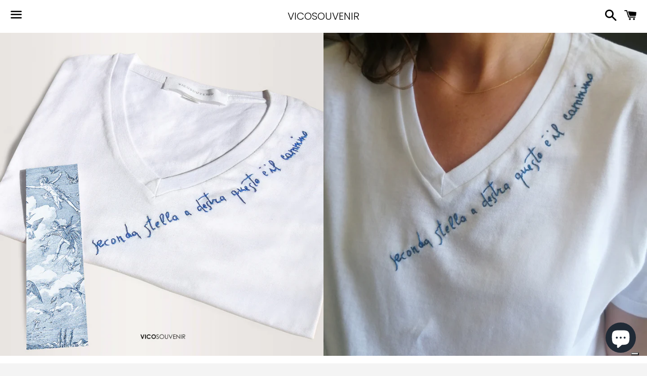

--- FILE ---
content_type: application/javascript; charset=utf-8
request_url: https://cs.iubenda.com/cookie-solution/confs/js/91772709.js
body_size: -317
content:
_iub.csRC = { showBranding: false, publicId: 'a31b5ca7-6db6-11ee-8bfc-5ad8d8c564c0', floatingGroup: false };
_iub.csEnabled = true;
_iub.csPurposes = [2,1];
_iub.cpUpd = 1642089571;
_iub.csT = 0.025;
_iub.googleConsentModeV2 = true;
